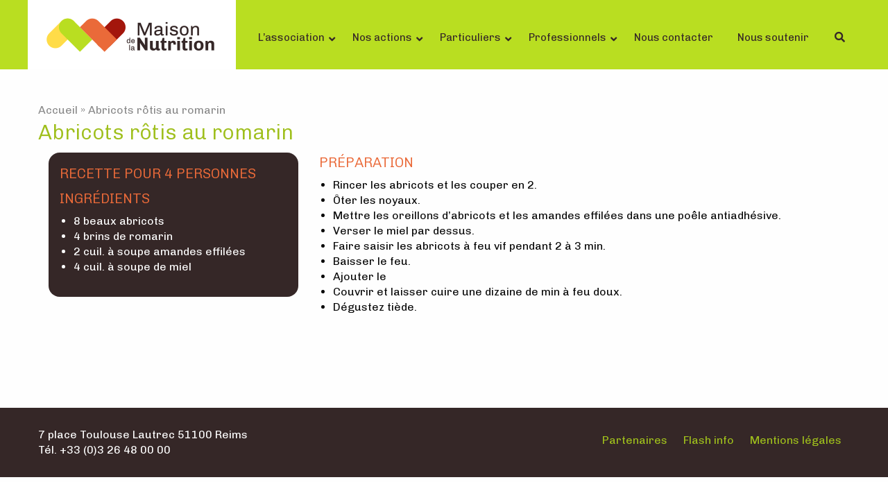

--- FILE ---
content_type: text/html; charset=UTF-8
request_url: https://www.maison-nutrition.fr/recette/abricots-rotis-au-romarin/
body_size: 13262
content:
<!doctype html>
<html class="no-js" lang="fr-FR" >
	<head>
		<meta charset="UTF-8" />
		<meta name="viewport" content="width=device-width, initial-scale=1.0" />
		<link rel="stylesheet" href="https://www.maison-nutrition.fr/wp-content/themes/maison-nutrition/style.css" type="text/css" media="screen" />
		<script>
		  (function(i,s,o,g,r,a,m){i['GoogleAnalyticsObject']=r;i[r]=i[r]||function(){
		  (i[r].q=i[r].q||[]).push(arguments)},i[r].l=1*new Date();a=s.createElement(o),
		  m=s.getElementsByTagName(o)[0];a.async=1;a.src=g;m.parentNode.insertBefore(a,m)
		  })(window,document,'script','https://www.google-analytics.com/analytics.js','ga');

		  ga('create', 'UA-96878205-1', 'auto');
		  ga('send', 'pageview');

		</script>
		
		<!-- Google tag (gtag.js) -->
		<script async src="https://www.googletagmanager.com/gtag/js?id=G-G7P58MSJQF"></script>
		<script>
		  window.dataLayer = window.dataLayer || [];
		  function gtag(){dataLayer.push(arguments);}
		  gtag('js', new Date());
		
		  gtag('config', 'G-G7P58MSJQF');
		</script>

		<meta name='robots' content='index, follow, max-image-preview:large, max-snippet:-1, max-video-preview:-1' />

	<!-- This site is optimized with the Yoast SEO plugin v24.5 - https://yoast.com/wordpress/plugins/seo/ -->
	<title>Abricots rôtis au romarin - Maison de la Nutrition</title>
	<link rel="canonical" href="https://www.maison-nutrition.fr/recette/abricots-rotis-au-romarin/" />
	<meta property="og:locale" content="fr_FR" />
	<meta property="og:type" content="article" />
	<meta property="og:title" content="Abricots rôtis au romarin - Maison de la Nutrition" />
	<meta property="og:url" content="https://www.maison-nutrition.fr/recette/abricots-rotis-au-romarin/" />
	<meta property="og:site_name" content="Maison de la Nutrition" />
	<meta name="twitter:card" content="summary_large_image" />
	<script type="application/ld+json" class="yoast-schema-graph">{"@context":"https://schema.org","@graph":[{"@type":"WebPage","@id":"https://www.maison-nutrition.fr/recette/abricots-rotis-au-romarin/","url":"https://www.maison-nutrition.fr/recette/abricots-rotis-au-romarin/","name":"Abricots rôtis au romarin - Maison de la Nutrition","isPartOf":{"@id":"https://www.maison-nutrition.fr/#website"},"datePublished":"2019-06-24T13:23:09+00:00","breadcrumb":{"@id":"https://www.maison-nutrition.fr/recette/abricots-rotis-au-romarin/#breadcrumb"},"inLanguage":"fr-FR","potentialAction":[{"@type":"ReadAction","target":["https://www.maison-nutrition.fr/recette/abricots-rotis-au-romarin/"]}]},{"@type":"BreadcrumbList","@id":"https://www.maison-nutrition.fr/recette/abricots-rotis-au-romarin/#breadcrumb","itemListElement":[{"@type":"ListItem","position":1,"name":"Accueil","item":"https://www.maison-nutrition.fr/"},{"@type":"ListItem","position":2,"name":"Abricots rôtis au romarin"}]},{"@type":"WebSite","@id":"https://www.maison-nutrition.fr/#website","url":"https://www.maison-nutrition.fr/","name":"Maison de la Nutrition","description":"Notre expertise sur vos comportements et pratiques liés à l&#039;alimentation","publisher":{"@id":"https://www.maison-nutrition.fr/#organization"},"potentialAction":[{"@type":"SearchAction","target":{"@type":"EntryPoint","urlTemplate":"https://www.maison-nutrition.fr/?s={search_term_string}"},"query-input":{"@type":"PropertyValueSpecification","valueRequired":true,"valueName":"search_term_string"}}],"inLanguage":"fr-FR"},{"@type":"Organization","@id":"https://www.maison-nutrition.fr/#organization","name":"Maison de la Nutrition","url":"https://www.maison-nutrition.fr/","logo":{"@type":"ImageObject","inLanguage":"fr-FR","@id":"https://www.maison-nutrition.fr/#/schema/logo/image/","url":"https://www.maison-nutrition.fr/wp-content/uploads/2017/04/logo-maison-nutrition.png","contentUrl":"https://www.maison-nutrition.fr/wp-content/uploads/2017/04/logo-maison-nutrition.png","width":300,"height":100,"caption":"Maison de la Nutrition"},"image":{"@id":"https://www.maison-nutrition.fr/#/schema/logo/image/"}}]}</script>
	<!-- / Yoast SEO plugin. -->


<link rel='dns-prefetch' href='//ajax.googleapis.com' />
<link rel='stylesheet' id='wp-block-library-css' href='https://www.maison-nutrition.fr/wp-includes/css/dist/block-library/style.min.css?ver=6.5.7' type='text/css' media='all' />
<style id='classic-theme-styles-inline-css' type='text/css'>
/*! This file is auto-generated */
.wp-block-button__link{color:#fff;background-color:#32373c;border-radius:9999px;box-shadow:none;text-decoration:none;padding:calc(.667em + 2px) calc(1.333em + 2px);font-size:1.125em}.wp-block-file__button{background:#32373c;color:#fff;text-decoration:none}
</style>
<style id='global-styles-inline-css' type='text/css'>
body{--wp--preset--color--black: #000000;--wp--preset--color--cyan-bluish-gray: #abb8c3;--wp--preset--color--white: #ffffff;--wp--preset--color--pale-pink: #f78da7;--wp--preset--color--vivid-red: #cf2e2e;--wp--preset--color--luminous-vivid-orange: #ff6900;--wp--preset--color--luminous-vivid-amber: #fcb900;--wp--preset--color--light-green-cyan: #7bdcb5;--wp--preset--color--vivid-green-cyan: #00d084;--wp--preset--color--pale-cyan-blue: #8ed1fc;--wp--preset--color--vivid-cyan-blue: #0693e3;--wp--preset--color--vivid-purple: #9b51e0;--wp--preset--gradient--vivid-cyan-blue-to-vivid-purple: linear-gradient(135deg,rgba(6,147,227,1) 0%,rgb(155,81,224) 100%);--wp--preset--gradient--light-green-cyan-to-vivid-green-cyan: linear-gradient(135deg,rgb(122,220,180) 0%,rgb(0,208,130) 100%);--wp--preset--gradient--luminous-vivid-amber-to-luminous-vivid-orange: linear-gradient(135deg,rgba(252,185,0,1) 0%,rgba(255,105,0,1) 100%);--wp--preset--gradient--luminous-vivid-orange-to-vivid-red: linear-gradient(135deg,rgba(255,105,0,1) 0%,rgb(207,46,46) 100%);--wp--preset--gradient--very-light-gray-to-cyan-bluish-gray: linear-gradient(135deg,rgb(238,238,238) 0%,rgb(169,184,195) 100%);--wp--preset--gradient--cool-to-warm-spectrum: linear-gradient(135deg,rgb(74,234,220) 0%,rgb(151,120,209) 20%,rgb(207,42,186) 40%,rgb(238,44,130) 60%,rgb(251,105,98) 80%,rgb(254,248,76) 100%);--wp--preset--gradient--blush-light-purple: linear-gradient(135deg,rgb(255,206,236) 0%,rgb(152,150,240) 100%);--wp--preset--gradient--blush-bordeaux: linear-gradient(135deg,rgb(254,205,165) 0%,rgb(254,45,45) 50%,rgb(107,0,62) 100%);--wp--preset--gradient--luminous-dusk: linear-gradient(135deg,rgb(255,203,112) 0%,rgb(199,81,192) 50%,rgb(65,88,208) 100%);--wp--preset--gradient--pale-ocean: linear-gradient(135deg,rgb(255,245,203) 0%,rgb(182,227,212) 50%,rgb(51,167,181) 100%);--wp--preset--gradient--electric-grass: linear-gradient(135deg,rgb(202,248,128) 0%,rgb(113,206,126) 100%);--wp--preset--gradient--midnight: linear-gradient(135deg,rgb(2,3,129) 0%,rgb(40,116,252) 100%);--wp--preset--font-size--small: 13px;--wp--preset--font-size--medium: 20px;--wp--preset--font-size--large: 36px;--wp--preset--font-size--x-large: 42px;--wp--preset--spacing--20: 0.44rem;--wp--preset--spacing--30: 0.67rem;--wp--preset--spacing--40: 1rem;--wp--preset--spacing--50: 1.5rem;--wp--preset--spacing--60: 2.25rem;--wp--preset--spacing--70: 3.38rem;--wp--preset--spacing--80: 5.06rem;--wp--preset--shadow--natural: 6px 6px 9px rgba(0, 0, 0, 0.2);--wp--preset--shadow--deep: 12px 12px 50px rgba(0, 0, 0, 0.4);--wp--preset--shadow--sharp: 6px 6px 0px rgba(0, 0, 0, 0.2);--wp--preset--shadow--outlined: 6px 6px 0px -3px rgba(255, 255, 255, 1), 6px 6px rgba(0, 0, 0, 1);--wp--preset--shadow--crisp: 6px 6px 0px rgba(0, 0, 0, 1);}:where(.is-layout-flex){gap: 0.5em;}:where(.is-layout-grid){gap: 0.5em;}body .is-layout-flex{display: flex;}body .is-layout-flex{flex-wrap: wrap;align-items: center;}body .is-layout-flex > *{margin: 0;}body .is-layout-grid{display: grid;}body .is-layout-grid > *{margin: 0;}:where(.wp-block-columns.is-layout-flex){gap: 2em;}:where(.wp-block-columns.is-layout-grid){gap: 2em;}:where(.wp-block-post-template.is-layout-flex){gap: 1.25em;}:where(.wp-block-post-template.is-layout-grid){gap: 1.25em;}.has-black-color{color: var(--wp--preset--color--black) !important;}.has-cyan-bluish-gray-color{color: var(--wp--preset--color--cyan-bluish-gray) !important;}.has-white-color{color: var(--wp--preset--color--white) !important;}.has-pale-pink-color{color: var(--wp--preset--color--pale-pink) !important;}.has-vivid-red-color{color: var(--wp--preset--color--vivid-red) !important;}.has-luminous-vivid-orange-color{color: var(--wp--preset--color--luminous-vivid-orange) !important;}.has-luminous-vivid-amber-color{color: var(--wp--preset--color--luminous-vivid-amber) !important;}.has-light-green-cyan-color{color: var(--wp--preset--color--light-green-cyan) !important;}.has-vivid-green-cyan-color{color: var(--wp--preset--color--vivid-green-cyan) !important;}.has-pale-cyan-blue-color{color: var(--wp--preset--color--pale-cyan-blue) !important;}.has-vivid-cyan-blue-color{color: var(--wp--preset--color--vivid-cyan-blue) !important;}.has-vivid-purple-color{color: var(--wp--preset--color--vivid-purple) !important;}.has-black-background-color{background-color: var(--wp--preset--color--black) !important;}.has-cyan-bluish-gray-background-color{background-color: var(--wp--preset--color--cyan-bluish-gray) !important;}.has-white-background-color{background-color: var(--wp--preset--color--white) !important;}.has-pale-pink-background-color{background-color: var(--wp--preset--color--pale-pink) !important;}.has-vivid-red-background-color{background-color: var(--wp--preset--color--vivid-red) !important;}.has-luminous-vivid-orange-background-color{background-color: var(--wp--preset--color--luminous-vivid-orange) !important;}.has-luminous-vivid-amber-background-color{background-color: var(--wp--preset--color--luminous-vivid-amber) !important;}.has-light-green-cyan-background-color{background-color: var(--wp--preset--color--light-green-cyan) !important;}.has-vivid-green-cyan-background-color{background-color: var(--wp--preset--color--vivid-green-cyan) !important;}.has-pale-cyan-blue-background-color{background-color: var(--wp--preset--color--pale-cyan-blue) !important;}.has-vivid-cyan-blue-background-color{background-color: var(--wp--preset--color--vivid-cyan-blue) !important;}.has-vivid-purple-background-color{background-color: var(--wp--preset--color--vivid-purple) !important;}.has-black-border-color{border-color: var(--wp--preset--color--black) !important;}.has-cyan-bluish-gray-border-color{border-color: var(--wp--preset--color--cyan-bluish-gray) !important;}.has-white-border-color{border-color: var(--wp--preset--color--white) !important;}.has-pale-pink-border-color{border-color: var(--wp--preset--color--pale-pink) !important;}.has-vivid-red-border-color{border-color: var(--wp--preset--color--vivid-red) !important;}.has-luminous-vivid-orange-border-color{border-color: var(--wp--preset--color--luminous-vivid-orange) !important;}.has-luminous-vivid-amber-border-color{border-color: var(--wp--preset--color--luminous-vivid-amber) !important;}.has-light-green-cyan-border-color{border-color: var(--wp--preset--color--light-green-cyan) !important;}.has-vivid-green-cyan-border-color{border-color: var(--wp--preset--color--vivid-green-cyan) !important;}.has-pale-cyan-blue-border-color{border-color: var(--wp--preset--color--pale-cyan-blue) !important;}.has-vivid-cyan-blue-border-color{border-color: var(--wp--preset--color--vivid-cyan-blue) !important;}.has-vivid-purple-border-color{border-color: var(--wp--preset--color--vivid-purple) !important;}.has-vivid-cyan-blue-to-vivid-purple-gradient-background{background: var(--wp--preset--gradient--vivid-cyan-blue-to-vivid-purple) !important;}.has-light-green-cyan-to-vivid-green-cyan-gradient-background{background: var(--wp--preset--gradient--light-green-cyan-to-vivid-green-cyan) !important;}.has-luminous-vivid-amber-to-luminous-vivid-orange-gradient-background{background: var(--wp--preset--gradient--luminous-vivid-amber-to-luminous-vivid-orange) !important;}.has-luminous-vivid-orange-to-vivid-red-gradient-background{background: var(--wp--preset--gradient--luminous-vivid-orange-to-vivid-red) !important;}.has-very-light-gray-to-cyan-bluish-gray-gradient-background{background: var(--wp--preset--gradient--very-light-gray-to-cyan-bluish-gray) !important;}.has-cool-to-warm-spectrum-gradient-background{background: var(--wp--preset--gradient--cool-to-warm-spectrum) !important;}.has-blush-light-purple-gradient-background{background: var(--wp--preset--gradient--blush-light-purple) !important;}.has-blush-bordeaux-gradient-background{background: var(--wp--preset--gradient--blush-bordeaux) !important;}.has-luminous-dusk-gradient-background{background: var(--wp--preset--gradient--luminous-dusk) !important;}.has-pale-ocean-gradient-background{background: var(--wp--preset--gradient--pale-ocean) !important;}.has-electric-grass-gradient-background{background: var(--wp--preset--gradient--electric-grass) !important;}.has-midnight-gradient-background{background: var(--wp--preset--gradient--midnight) !important;}.has-small-font-size{font-size: var(--wp--preset--font-size--small) !important;}.has-medium-font-size{font-size: var(--wp--preset--font-size--medium) !important;}.has-large-font-size{font-size: var(--wp--preset--font-size--large) !important;}.has-x-large-font-size{font-size: var(--wp--preset--font-size--x-large) !important;}
.wp-block-navigation a:where(:not(.wp-element-button)){color: inherit;}
:where(.wp-block-post-template.is-layout-flex){gap: 1.25em;}:where(.wp-block-post-template.is-layout-grid){gap: 1.25em;}
:where(.wp-block-columns.is-layout-flex){gap: 2em;}:where(.wp-block-columns.is-layout-grid){gap: 2em;}
.wp-block-pullquote{font-size: 1.5em;line-height: 1.6;}
</style>
<link rel='stylesheet' id='wpum-frontend-css' href='https://www.maison-nutrition.fr/wp-content/plugins/wp-user-manager/assets/css/wpum.min.css?ver=2.9.13' type='text/css' media='all' />
<link rel='stylesheet' id='main-stylesheet-css' href='https://www.maison-nutrition.fr/wp-content/themes/maison-nutrition/assets/stylesheets/foundation.css?ver=2.9.0' type='text/css' media='all' />
<link rel='stylesheet' id='easy-social-share-buttons-css' href='https://www.maison-nutrition.fr/wp-content/plugins/easy-social-share-buttons3/assets/css/default-retina/easy-social-share-buttons.css?ver=30.5' type='text/css' media='all' />
<link rel='stylesheet' id='essb-cct-style-css' href='https://www.maison-nutrition.fr/wp-content/plugins/easy-social-share-buttons3/lib/modules/click-to-tweet/assets/css/styles.css?ver=30.5' type='text/css' media='all' />
<link rel='stylesheet' id='mimetypes-link-icons-css' href='https://www.maison-nutrition.fr/wp-content/plugins/mimetypes-link-icons/css/style.php?cssvars=bXRsaV9oZWlnaHQ9MTYmbXRsaV9pbWFnZV90eXBlPXBuZyZtdGxpX2xlZnRvcnJpZ2h0PWxlZnQmYWN0aXZlX3R5cGVzPWRvY3xwZGZ8cHB0fHBwdHh8eGxzfHhsc3h8emlw&#038;ver=3.0' type='text/css' media='all' />
<link rel='stylesheet' id='ubermenu-css' href='https://www.maison-nutrition.fr/wp-content/plugins/ubermenu/pro/assets/css/ubermenu.min.css?ver=3.7.2' type='text/css' media='all' />
<link rel='stylesheet' id='ubermenu-font-awesome-all-css' href='https://www.maison-nutrition.fr/wp-content/plugins/ubermenu/assets/fontawesome/css/all.min.css?ver=6.5.7' type='text/css' media='all' />
<link rel='stylesheet' id='ubermenu-font-awesome-css' href='https://www.maison-nutrition.fr/wp-content/plugins/ubermenu-icons/assets/font-awesome/css/font-awesome.min.css?ver=4.7' type='text/css' media='all' />
<script type="text/javascript" src="//ajax.googleapis.com/ajax/libs/jquery/2.1.0/jquery.min.js?ver=2.1.0" id="jquery-js"></script>
<script type="text/javascript" src="//www.maison-nutrition.fr/wp-content/plugins/revslider/sr6/assets/js/rbtools.min.js?ver=6.7.2" async id="tp-tools-js"></script>
<script type="text/javascript" src="//www.maison-nutrition.fr/wp-content/plugins/revslider/sr6/assets/js/rs6.min.js?ver=6.7.3" async id="revmin-js"></script>
<script></script><link rel="https://api.w.org/" href="https://www.maison-nutrition.fr/wp-json/" /><link rel="alternate" type="application/json+oembed" href="https://www.maison-nutrition.fr/wp-json/oembed/1.0/embed?url=https%3A%2F%2Fwww.maison-nutrition.fr%2Frecette%2Fabricots-rotis-au-romarin%2F" />
<link rel="alternate" type="text/xml+oembed" href="https://www.maison-nutrition.fr/wp-json/oembed/1.0/embed?url=https%3A%2F%2Fwww.maison-nutrition.fr%2Frecette%2Fabricots-rotis-au-romarin%2F&#038;format=xml" />
<style id="ubermenu-custom-generated-css">
/** Font Awesome 4 Compatibility **/
.fa{font-style:normal;font-variant:normal;font-weight:normal;font-family:FontAwesome;}

/** UberMenu Custom Menu Styles (Customizer) **/
/* main */
 .ubermenu-main.ubermenu-transition-fade .ubermenu-item .ubermenu-submenu-drop { margin-top:0; }
 .ubermenu-main .ubermenu-item-level-0 > .ubermenu-target { font-size:15px; text-transform:none; color:#352727; }
 .ubermenu-main .ubermenu-nav .ubermenu-item.ubermenu-item-level-0 > .ubermenu-target { font-weight:normal; }
 .ubermenu.ubermenu-main .ubermenu-item-level-0:hover > .ubermenu-target, .ubermenu-main .ubermenu-item-level-0.ubermenu-active > .ubermenu-target { color:#b9de21; background:#352727; }
 .ubermenu-main .ubermenu-item-level-0.ubermenu-current-menu-item > .ubermenu-target, .ubermenu-main .ubermenu-item-level-0.ubermenu-current-menu-parent > .ubermenu-target, .ubermenu-main .ubermenu-item-level-0.ubermenu-current-menu-ancestor > .ubermenu-target { color:#b9de21; background:#352727; }
 .ubermenu-main .ubermenu-submenu.ubermenu-submenu-drop { background-color:#ffffff; }
 .ubermenu-main .ubermenu-submenu .ubermenu-item-header > .ubermenu-target, .ubermenu-main .ubermenu-tab > .ubermenu-target { font-size:14px; text-transform:uppercase; }
 .ubermenu-main .ubermenu-submenu .ubermenu-item-header > .ubermenu-target { color:#ea6a39; }
 .ubermenu-main .ubermenu-submenu .ubermenu-item-header > .ubermenu-target:hover { color:#352727; }
 .ubermenu-main .ubermenu-nav .ubermenu-submenu .ubermenu-item-header > .ubermenu-target { font-weight:bold; }
 .ubermenu-main .ubermenu-submenu .ubermenu-item-header.ubermenu-has-submenu-stack > .ubermenu-target { border:none; }
 .ubermenu-main .ubermenu-submenu-type-stack { padding-top:0; }
 .ubermenu-main .ubermenu-item-normal > .ubermenu-target { color:#352727; font-size:13px; font-weight:normal; }
 .ubermenu.ubermenu-main .ubermenu-item-normal > .ubermenu-target:hover, .ubermenu.ubermenu-main .ubermenu-item-normal.ubermenu-active > .ubermenu-target { color:#b9de21; }
 .ubermenu.ubermenu-main .ubermenu-search input.ubermenu-search-input { background:#ffffff; color:#352727; }
 .ubermenu.ubermenu-main .ubermenu-search input.ubermenu-search-input, .ubermenu.ubermenu-main .ubermenu-search button[type='submit'] { font-size:14px; }
 .ubermenu.ubermenu-main .ubermenu-search input.ubermenu-search-input::-webkit-input-placeholder { font-size:14px; }
 .ubermenu.ubermenu-main .ubermenu-search input.ubermenu-search-input::-moz-placeholder { font-size:14px; }
 .ubermenu.ubermenu-main .ubermenu-search input.ubermenu-search-input::-ms-input-placeholder { font-size:14px; }
 .ubermenu.ubermenu-main .ubermenu-search .ubermenu-search-submit { color:#352727; }
 .ubermenu-responsive-toggle-main, .ubermenu-main, .ubermenu-main .ubermenu-target, .ubermenu-main .ubermenu-nav .ubermenu-item-level-0 .ubermenu-target { font-family:Chivo; }


/** UberMenu Custom Menu Item Styles (Menu Item Settings) **/
/* 1992 */   .ubermenu .ubermenu-submenu.ubermenu-submenu-id-1992 { min-height:60px; background-image:url(https://www.maison-nutrition.fr/wp-content/uploads/2017/04/maison-nutrition-association-1.jpg); background-repeat:no-repeat; background-position:top left; background-size:fixed; }
             .ubermenu .ubermenu-active > .ubermenu-submenu.ubermenu-submenu-id-1992 { padding:0 0 0 300px; }
/* 2006 */   .ubermenu .ubermenu-submenu.ubermenu-submenu-id-2006 { min-height:115px; background-image:url(https://www.maison-nutrition.fr/wp-content/uploads/2017/04/visuel-menu-professionnels.jpg); background-repeat:no-repeat; background-position:top left; background-size:fixed; }
             .ubermenu .ubermenu-active > .ubermenu-submenu.ubermenu-submenu-id-2006 { padding:0 0 0 300px; }
/* 1996 */   .ubermenu .ubermenu-submenu.ubermenu-submenu-id-1996 { background-image:url(https://www.maison-nutrition.fr/wp-content/uploads/2017/04/visuel-menu-particulier-1.jpg); background-repeat:no-repeat; background-position:top left; background-size:fixed; }
             .ubermenu .ubermenu-active > .ubermenu-submenu.ubermenu-submenu-id-1996, .ubermenu .ubermenu-in-transition > .ubermenu-submenu.ubermenu-submenu-id-1996 { padding:0 0 0 300px; }
/* 3989 */   .ubermenu .ubermenu-submenu.ubermenu-submenu-id-3989 { min-height:60px; background-image:url(https://www.maison-nutrition.fr/wp-content/uploads/2021/10/Maison-Nutrition-Nos-actions.png); background-repeat:no-repeat; background-position:top left; background-size:fixed; }
             .ubermenu .ubermenu-active > .ubermenu-submenu.ubermenu-submenu-id-3989, .ubermenu .ubermenu-in-transition > .ubermenu-submenu.ubermenu-submenu-id-3989 { padding:0 0 0 300px; }
/* 2009 */   .ubermenu .ubermenu-submenu.ubermenu-submenu-id-2009 { min-height:60px; background-image:url(https://www.maison-nutrition.fr/wp-content/uploads/2021/10/Maison-Nutrition-Nos-actions.png); background-repeat:no-repeat; background-position:top left; background-size:fixed; }
             .ubermenu .ubermenu-active > .ubermenu-submenu.ubermenu-submenu-id-2009, .ubermenu .ubermenu-in-transition > .ubermenu-submenu.ubermenu-submenu-id-2009 { padding:0 0 0 300px; }


/** UberMenu Custom Tweaks (General Settings) **/
.ubermenu .ubermenu-submenu-type-stack>.ubermenu-item-normal>.ubermenu-target{padding:2px 20px 2px 20px;}
.ubermenu-main .ubermenu-nav .ubermenu-submenu .ubermenu-item-header > .ubermenu-target{padding: 20px 20px 5px 20px;}
.ubermenu .ubermenu-target{padding:10px 20px 10px 15px}
/* Icons */
.ubermenu .ubermenu-item-layout-icon_right > .ubermenu-target-title { margin-right: .6em; display: inline-block; }
.ubermenu-sub-indicators .ubermenu-has-submenu-drop > .ubermenu-target.ubermenu-item-layout-icon_top:after, .ubermenu-sub-indicators .ubermenu-has-submenu-drop > .ubermenu-target.ubermenu-item-layout-icon_bottom:after{ top: auto; bottom:8px; right:auto; margin-left:-4px; }
.ubermenu .ubermenu-target.ubermenu-item-layout-icon_top, .ubermenu .ubermenu-target.ubermenu-item-layout-icon_bottom{ text-align:center; padding:20px; }
.ubermenu .ubermenu-target.ubermenu-item-layout-icon_top, .ubermenu .ubermenu-target.ubermenu-item-layout-icon_top > .ubermenu-target-text, .ubermenu .ubermenu-target.ubermenu-item-layout-icon_bottom > .ubermenu-target-text, .ubermenu .ubermenu-target.ubermenu-item-layout-icon_bottom > .ubermenu-icon{ text-align:center; display:block; width:100%; }
.ubermenu .ubermenu-item-layout-icon_top > .ubermenu-icon { padding-bottom:5px; }
.ubermenu .ubermenu-item-layout-icon_bottom > .ubermenu-icon { padding-top:5px; }

/* Status: Loaded from Transient */

</style><script>document.documentElement.className += " js";</script>
<style type="text/css">.essb_links_list li.essb_totalcount_item .essb_t_l_big .essb_t_nb:after, .essb_links_list li.essb_totalcount_item .essb_t_r_big .essb_t_nb:after { color: #777777;content: "shares";display: block;font-size: 11px;font-weight: normal;text-align: center;text-transform: uppercase;margin-top: -5px; } .essb_links_list li.essb_totalcount_item .essb_t_l_big, .essb_links_list li.essb_totalcount_item .essb_t_r_big { text-align: center; }.essb_displayed_sidebar .essb_links_list li.essb_totalcount_item .essb_t_l_big .essb_t_nb:after, .essb_displayed_sidebar .essb_links_list li.essb_totalcount_item .essb_t_r_big .essb_t_nb:after { margin-top: 0px; } .essb_displayed_sidebar_right .essb_links_list li.essb_totalcount_item .essb_t_l_big .essb_t_nb:after, .essb_displayed_sidebar_right .essb_links_list li.essb_totalcount_item .essb_t_r_big .essb_t_nb:after { margin-top: 0px; } .essb_totalcount_item_before, .essb_totalcount_item_after { display: block !important; }.essb_totalcount_item_before .essb_totalcount, .essb_totalcount_item_after .essb_totalcount { border: 0px !important; }.essb_counter_insidebeforename { margin-right: 5px; font-weight: bold; }.essb_width_columns_1 li { width: 100%; }.essb_width_columns_1 li a { width: 92%; }.essb_width_columns_2 li { width: 49%; }.essb_width_columns_2 li a { width: 86%; }.essb_width_columns_3 li { width: 32%; }.essb_width_columns_3 li a { width: 80%; }.essb_width_columns_4 li { width: 24%; }.essb_width_columns_4 li a { width: 70%; }.essb_width_columns_5 li { width: 19.5%; }.essb_width_columns_5 li a { width: 60%; }.essb_links li.essb_totalcount_item_before, .essb_width_columns_1 li.essb_totalcount_item_after { width: 100%; text-align: left; }.essb_network_align_center a { text-align: center; }.essb_network_align_right .essb_network_name { float: right;}</style>
<script type="text/javascript">var essb_settings = {"ajax_url":"https:\/\/www.maison-nutrition.fr\/wp-admin\/admin-ajax.php","essb3_nonce":"e805490e63","essb3_plugin_url":"https:\/\/www.maison-nutrition.fr\/wp-content\/plugins\/easy-social-share-buttons3","essb3_facebook_total":true,"essb3_admin_ajax":false,"essb3_internal_counter":false,"essb3_stats":false,"essb3_ga":false,"essb3_ga_mode":"simple","essb3_counter_button_min":0,"essb3_counter_total_min":0,"blog_url":"https:\/\/www.maison-nutrition.fr\/","ajax_type":"wp","essb3_postfloat_stay":false,"essb3_no_counter_mailprint":false,"essb3_single_ajax":false,"twitter_counter":"self","post_id":3509};</script><meta name="generator" content="Powered by WPBakery Page Builder - drag and drop page builder for WordPress."/>
<meta name="generator" content="Powered by Slider Revolution 6.7.3 - responsive, Mobile-Friendly Slider Plugin for WordPress with comfortable drag and drop interface." />
<link rel="icon" href="https://www.maison-nutrition.fr/wp-content/uploads/2017/03/cropped-favicon-150x150.png" sizes="32x32" />
<link rel="icon" href="https://www.maison-nutrition.fr/wp-content/uploads/2017/03/cropped-favicon-300x300.png" sizes="192x192" />
<link rel="apple-touch-icon" href="https://www.maison-nutrition.fr/wp-content/uploads/2017/03/cropped-favicon-300x300.png" />
<meta name="msapplication-TileImage" content="https://www.maison-nutrition.fr/wp-content/uploads/2017/03/cropped-favicon-300x300.png" />
<script>function setREVStartSize(e){
			//window.requestAnimationFrame(function() {
				window.RSIW = window.RSIW===undefined ? window.innerWidth : window.RSIW;
				window.RSIH = window.RSIH===undefined ? window.innerHeight : window.RSIH;
				try {
					var pw = document.getElementById(e.c).parentNode.offsetWidth,
						newh;
					pw = pw===0 || isNaN(pw) || (e.l=="fullwidth" || e.layout=="fullwidth") ? window.RSIW : pw;
					e.tabw = e.tabw===undefined ? 0 : parseInt(e.tabw);
					e.thumbw = e.thumbw===undefined ? 0 : parseInt(e.thumbw);
					e.tabh = e.tabh===undefined ? 0 : parseInt(e.tabh);
					e.thumbh = e.thumbh===undefined ? 0 : parseInt(e.thumbh);
					e.tabhide = e.tabhide===undefined ? 0 : parseInt(e.tabhide);
					e.thumbhide = e.thumbhide===undefined ? 0 : parseInt(e.thumbhide);
					e.mh = e.mh===undefined || e.mh=="" || e.mh==="auto" ? 0 : parseInt(e.mh,0);
					if(e.layout==="fullscreen" || e.l==="fullscreen")
						newh = Math.max(e.mh,window.RSIH);
					else{
						e.gw = Array.isArray(e.gw) ? e.gw : [e.gw];
						for (var i in e.rl) if (e.gw[i]===undefined || e.gw[i]===0) e.gw[i] = e.gw[i-1];
						e.gh = e.el===undefined || e.el==="" || (Array.isArray(e.el) && e.el.length==0)? e.gh : e.el;
						e.gh = Array.isArray(e.gh) ? e.gh : [e.gh];
						for (var i in e.rl) if (e.gh[i]===undefined || e.gh[i]===0) e.gh[i] = e.gh[i-1];
											
						var nl = new Array(e.rl.length),
							ix = 0,
							sl;
						e.tabw = e.tabhide>=pw ? 0 : e.tabw;
						e.thumbw = e.thumbhide>=pw ? 0 : e.thumbw;
						e.tabh = e.tabhide>=pw ? 0 : e.tabh;
						e.thumbh = e.thumbhide>=pw ? 0 : e.thumbh;
						for (var i in e.rl) nl[i] = e.rl[i]<window.RSIW ? 0 : e.rl[i];
						sl = nl[0];
						for (var i in nl) if (sl>nl[i] && nl[i]>0) { sl = nl[i]; ix=i;}
						var m = pw>(e.gw[ix]+e.tabw+e.thumbw) ? 1 : (pw-(e.tabw+e.thumbw)) / (e.gw[ix]);
						newh =  (e.gh[ix] * m) + (e.tabh + e.thumbh);
					}
					var el = document.getElementById(e.c);
					if (el!==null && el) el.style.height = newh+"px";
					el = document.getElementById(e.c+"_wrapper");
					if (el!==null && el) {
						el.style.height = newh+"px";
						el.style.display = "block";
					}
				} catch(e){
					console.log("Failure at Presize of Slider:" + e)
				}
			//});
		  };</script>
<noscript><style> .wpb_animate_when_almost_visible { opacity: 1; }</style></noscript>	</head>
	<body class="recette-template-default single single-recette postid-3509 offcanvas wpb-js-composer js-comp-ver-7.6 vc_responsive">
	
		<div class="off-canvas-wrapper">
		<div class="off-canvas-wrapper-inner" data-off-canvas-wrapper>
		
<nav class="off-canvas position-left" id="mobile-menu" data-off-canvas data-auto-focus="false" data-position="left" role="navigation">
  <ul id="menu-menu-mobile" class="vertical menu" data-accordion-menu><li id="menu-item-2781" class="menu-item menu-item-type-post_type menu-item-object-page menu-item-home menu-item-2781"><a href="https://www.maison-nutrition.fr/">Accueil</a></li>
<li id="menu-item-2782" class="menu-item menu-item-type-post_type menu-item-object-page menu-item-has-children menu-item-2782"><a href="https://www.maison-nutrition.fr/lassociation/">L’association</a>
<ul class="vertical nested menu">
	<li id="menu-item-3980" class="menu-item menu-item-type-post_type menu-item-object-page menu-item-3980"><a href="https://www.maison-nutrition.fr/lassociation/notre-histoire/">Notre histoire</a></li>
	<li id="menu-item-2783" class="menu-item menu-item-type-post_type menu-item-object-page menu-item-2783"><a href="https://www.maison-nutrition.fr/lassociation/notre-mission/">Notre mission</a></li>
	<li id="menu-item-2784" class="menu-item menu-item-type-post_type menu-item-object-page menu-item-2784"><a href="https://www.maison-nutrition.fr/lassociation/notre-equipe/">Notre équipe</a></li>
	<li id="menu-item-2785" class="menu-item menu-item-type-post_type menu-item-object-page menu-item-2785"><a href="https://www.maison-nutrition.fr/lassociation/rapports-activite/">Documents</a></li>
</ul>
</li>
<li id="menu-item-3991" class="menu-item menu-item-type-post_type menu-item-object-page menu-item-has-children menu-item-3991"><a href="https://www.maison-nutrition.fr/nos-actions/">Nos actions</a>
<ul class="vertical nested menu">
	<li id="menu-item-2804" class="menu-item menu-item-type-post_type menu-item-object-page menu-item-2804"><a href="https://www.maison-nutrition.fr/?page_id=1987">Formulaire de demande d&rsquo;intervention</a></li>
	<li id="menu-item-2805" class="menu-item menu-item-type-post_type menu-item-object-page menu-item-2805"><a href="https://www.maison-nutrition.fr/nos-actions/reperer-nos-actions/">Repérer nos actions</a></li>
</ul>
</li>
<li id="menu-item-2786" class="menu-item menu-item-type-post_type menu-item-object-page menu-item-has-children menu-item-2786"><a href="https://www.maison-nutrition.fr/particuliers/">Particuliers</a>
<ul class="vertical nested menu">
	<li id="menu-item-2814" class="menu-item menu-item-type-post_type menu-item-object-page menu-item-2814"><a href="https://www.maison-nutrition.fr/particuliers/profil/">Conseils selon mon profil</a></li>
	<li id="menu-item-2812" class="menu-item menu-item-type-post_type menu-item-object-page menu-item-2812"><a href="https://www.maison-nutrition.fr/particuliers/permanences-ateliers/">Permanences conseil</a></li>
	<li id="menu-item-2787" class="menu-item menu-item-type-post_type menu-item-object-page menu-item-has-children menu-item-2787"><a href="https://www.maison-nutrition.fr/particuliers/acheter/">Acheter</a>
	<ul class="vertical nested menu">
		<li id="menu-item-2788" class="menu-item menu-item-type-post_type menu-item-object-page menu-item-2788"><a href="https://www.maison-nutrition.fr/particuliers/acheter/avant-de-partir/">Avant de partir</a></li>
		<li id="menu-item-2789" class="menu-item menu-item-type-post_type menu-item-object-page menu-item-2789"><a href="https://www.maison-nutrition.fr/particuliers/acheter/comparer-et-choisir/">Comparer et choisir</a></li>
		<li id="menu-item-2790" class="menu-item menu-item-type-post_type menu-item-object-page menu-item-2790"><a href="https://www.maison-nutrition.fr/particuliers/acheter/stocker-et-conserver/">Stocker et conserver</a></li>
	</ul>
</li>
	<li id="menu-item-2791" class="menu-item menu-item-type-post_type menu-item-object-page menu-item-has-children menu-item-2791"><a href="https://www.maison-nutrition.fr/particuliers/cuisiner/">Cuisiner</a>
	<ul class="vertical nested menu">
		<li id="menu-item-2792" class="menu-item menu-item-type-post_type menu-item-object-page menu-item-2792"><a href="https://www.maison-nutrition.fr/particuliers/cuisiner/recettes/">Recettes</a></li>
		<li id="menu-item-2793" class="menu-item menu-item-type-post_type menu-item-object-page menu-item-2793"><a href="https://www.maison-nutrition.fr/particuliers/cuisiner/menus/">Menus</a></li>
		<li id="menu-item-2794" class="menu-item menu-item-type-post_type menu-item-object-page menu-item-2794"><a href="https://www.maison-nutrition.fr/particuliers/cuisiner/astuces/">Astuces</a></li>
		<li id="menu-item-3797" class="menu-item menu-item-type-post_type menu-item-object-page menu-item-3797"><a href="https://www.maison-nutrition.fr/particuliers/cuisiner/hygiene-dans-la-cuisine/">Hygiène dans la cuisine</a></li>
	</ul>
</li>
	<li id="menu-item-2795" class="menu-item menu-item-type-post_type menu-item-object-page menu-item-has-children menu-item-2795"><a href="https://www.maison-nutrition.fr/particuliers/manger/">Manger</a>
	<ul class="vertical nested menu">
		<li id="menu-item-2796" class="menu-item menu-item-type-post_type menu-item-object-page menu-item-2796"><a href="https://www.maison-nutrition.fr/particuliers/manger/ma-facon-de-manger/">Ma façon de manger</a></li>
		<li id="menu-item-2797" class="menu-item menu-item-type-post_type menu-item-object-page menu-item-2797"><a href="https://www.maison-nutrition.fr/particuliers/manger/ce-que-je-mange/">Ce que je mange</a></li>
	</ul>
</li>
	<li id="menu-item-2798" class="menu-item menu-item-type-post_type menu-item-object-page menu-item-has-children menu-item-2798"><a href="https://www.maison-nutrition.fr/particuliers/boire/">Boire</a>
	<ul class="vertical nested menu">
		<li id="menu-item-2813" class="menu-item menu-item-type-post_type menu-item-object-page menu-item-2813"><a href="https://www.maison-nutrition.fr/particuliers/boire/ce-que-je-bois/">Ce que je bois</a></li>
	</ul>
</li>
	<li id="menu-item-2811" class="menu-item menu-item-type-post_type menu-item-object-page menu-item-2811"><a href="https://www.maison-nutrition.fr/particuliers/bouger/">Bouger</a></li>
</ul>
</li>
<li id="menu-item-2800" class="menu-item menu-item-type-post_type menu-item-object-page menu-item-has-children menu-item-2800"><a href="https://www.maison-nutrition.fr/professionnels/">Professionnels</a>
<ul class="vertical nested menu">
	<li id="menu-item-3985" class="menu-item menu-item-type-post_type menu-item-object-page menu-item-3985"><a href="https://www.maison-nutrition.fr/professionnels/boite-a-outils-professionnel-de-sante/">Professionnel de santé</a></li>
	<li id="menu-item-3998" class="menu-item menu-item-type-post_type menu-item-object-page menu-item-has-children menu-item-3998"><a href="https://www.maison-nutrition.fr/professionnels/professionnels-du-milieu-socio-educatif/">Professionnels du milieu socio-éducatif</a>
	<ul class="vertical nested menu">
		<li id="menu-item-2803" class="menu-item menu-item-type-post_type menu-item-object-page menu-item-2803"><a href="https://www.maison-nutrition.fr/professionnels/professionnels-du-milieu-socio-educatif/centre-de-documentation/">Centre de documentation</a></li>
		<li id="menu-item-3999" class="menu-item menu-item-type-post_type menu-item-object-page menu-item-3999"><a href="https://www.maison-nutrition.fr/professionnels/professionnels-du-milieu-socio-educatif/des-formations-sur-mesure/">Des formations sur-mesure</a></li>
	</ul>
</li>
</ul>
</li>
<li id="menu-item-2806" class="menu-item menu-item-type-post_type menu-item-object-page menu-item-2806"><a href="https://www.maison-nutrition.fr/contact/">Nous contacter</a></li>
<li id="menu-item-2807" class="menu-item menu-item-type-post_type menu-item-object-page menu-item-2807"><a href="https://www.maison-nutrition.fr/faire-un-don/">Nous soutenir</a></li>
<li id="menu-item-2808" class="menu-item menu-item-type-post_type menu-item-object-page menu-item-2808"><a href="https://www.maison-nutrition.fr/partenaires/">Partenaires</a></li>
<li id="menu-item-2809" class="menu-item menu-item-type-post_type menu-item-object-page current_page_parent menu-item-2809"><a href="https://www.maison-nutrition.fr/flash-info/">Flash info</a></li>
<li id="menu-item-2810" class="menu-item menu-item-type-post_type menu-item-object-page menu-item-2810"><a href="https://www.maison-nutrition.fr/mentions-legales/">Mentions légales</a></li>
</ul></nav>

<div class="off-canvas-content" data-off-canvas-content>
	
	
	<header id="masthead" class="site-header" role="banner">
		<div class="title-bar" data-responsive-toggle="site-navigation">
			<button class="menu-icon" type="button" data-toggle="mobile-menu"></button>
			<div class="title-bar-title">
				<a href="https://www.maison-nutrition.fr/" rel="home"><img src="https://www.maison-nutrition.fr/wp-content/themes/maison-nutrition/assets/images/logo-maison-nutrition-blc.png" alt="Maison de la Nutrition"/></a>
			</div>
		</div>

		<nav id="site-navigation" class="main-navigation top-bar" role="navigation">
			<div class="top-bar-right">

				
<!-- UberMenu [Configuration:main] [Theme Loc:top-bar-r] [Integration:auto] -->
<!-- [UberMenu Responsive Toggle Disabled] [UberMenu Responsive Menu Disabled] --> <nav id="ubermenu-main-2-top-bar-r" class="ubermenu ubermenu-nojs ubermenu-main ubermenu-menu-2 ubermenu-loc-top-bar-r ubermenu-responsive-nocollapse ubermenu-horizontal ubermenu-transition-fade ubermenu-trigger-hover ubermenu-skin-none  ubermenu-bar-align-full ubermenu-items-align-right ubermenu-bound ubermenu-disable-submenu-scroll ubermenu-sub-indicators ubermenu-submenu-indicator-closes"><ul id="ubermenu-nav-main-2-top-bar-r" class="ubermenu-nav" data-title="Menu principal"><li id="menu-item-2572" class="ubermenu-item ubermenu-item-type-post_type ubermenu-item-object-page ubermenu-item-home ubermenu-item-2572 ubermenu-item-level-0 ubermenu-column ubermenu-column-1-4 ubermenu-align-left ubermenu-disable-padding" ><a class="ubermenu-target ubermenu-target-with-image ubermenu-item-layout-default ubermenu-item-layout-image_left ubermenu-item-notext" href="https://www.maison-nutrition.fr/" tabindex="0"><img class="ubermenu-image ubermenu-image-size-full" src="https://www.maison-nutrition.fr/wp-content/uploads/2017/04/logo-maison-nutrition.png" width="300" height="100" alt="Maison de la Nutrition"  /></a></li><li id="menu-item-1992" class="ubermenu-item ubermenu-item-type-post_type ubermenu-item-object-page ubermenu-item-has-children ubermenu-item-1992 ubermenu-item-level-0 ubermenu-column ubermenu-column-auto ubermenu-has-submenu-drop ubermenu-has-submenu-mega" ><a class="ubermenu-target ubermenu-item-layout-default ubermenu-item-layout-text_only marge-top-menu" href="https://www.maison-nutrition.fr/lassociation/" tabindex="0"><span class="ubermenu-target-title ubermenu-target-text">L’association</span><i class='ubermenu-sub-indicator fas fa-angle-down'></i></a><ul  class="ubermenu-submenu ubermenu-submenu-id-1992 ubermenu-submenu-type-auto ubermenu-submenu-type-mega ubermenu-submenu-drop ubermenu-submenu-align-full_width ubermenu-submenu-bkg-img"  ><li id="menu-item-3979" class="ubermenu-item ubermenu-item-type-post_type ubermenu-item-object-page ubermenu-item-3979 ubermenu-item-auto ubermenu-item-header ubermenu-item-level-1 ubermenu-column ubermenu-column-auto" ><a class="ubermenu-target ubermenu-target-with-icon ubermenu-item-layout-default ubermenu-item-layout-icon_left" href="https://www.maison-nutrition.fr/lassociation/notre-histoire/"><i class="ubermenu-icon fas fa-history primary" ></i><span class="ubermenu-target-title ubermenu-target-text">Notre histoire</span></a></li><li id="menu-item-1993" class="ubermenu-item ubermenu-item-type-post_type ubermenu-item-object-page ubermenu-item-1993 ubermenu-item-auto ubermenu-item-header ubermenu-item-level-1 ubermenu-column ubermenu-column-auto" ><a class="ubermenu-target ubermenu-target-with-icon ubermenu-item-layout-default ubermenu-item-layout-icon_left" href="https://www.maison-nutrition.fr/lassociation/notre-mission/"><i class="ubermenu-icon fas fa-crosshairs primary" ></i><span class="ubermenu-target-title ubermenu-target-text">Notre mission</span></a></li><li id="menu-item-4073" class="ubermenu-item ubermenu-item-type-post_type ubermenu-item-object-page ubermenu-item-4073 ubermenu-item-auto ubermenu-item-header ubermenu-item-level-1 ubermenu-column ubermenu-column-auto" ><a class="ubermenu-target ubermenu-item-layout-default ubermenu-item-layout-text_only" href="https://www.maison-nutrition.fr/lassociation/notre-approche/"><span class="ubermenu-target-title ubermenu-target-text">Notre approche</span></a></li><li id="menu-item-1994" class="ubermenu-item ubermenu-item-type-post_type ubermenu-item-object-page ubermenu-item-1994 ubermenu-item-auto ubermenu-item-header ubermenu-item-level-1 ubermenu-column ubermenu-column-auto" ><a class="ubermenu-target ubermenu-target-with-icon ubermenu-item-layout-default ubermenu-item-layout-icon_left" href="https://www.maison-nutrition.fr/lassociation/notre-equipe/"><i class="ubermenu-icon fas fa-users primary" ></i><span class="ubermenu-target-title ubermenu-target-text">Notre équipe</span></a></li><li id="menu-item-1995" class="ubermenu-item ubermenu-item-type-post_type ubermenu-item-object-page ubermenu-item-1995 ubermenu-item-auto ubermenu-item-header ubermenu-item-level-1 ubermenu-column ubermenu-column-auto" ><a class="ubermenu-target ubermenu-target-with-icon ubermenu-item-layout-default ubermenu-item-layout-icon_left" href="https://www.maison-nutrition.fr/lassociation/rapports-activite/"><i class="ubermenu-icon far fa-file-alt primary" ></i><span class="ubermenu-target-title ubermenu-target-text">Documents</span></a></li></ul></li><li id="menu-item-3989" class="ubermenu-item ubermenu-item-type-post_type ubermenu-item-object-page ubermenu-item-has-children ubermenu-item-3989 ubermenu-item-level-0 ubermenu-column ubermenu-column-auto ubermenu-has-submenu-drop ubermenu-has-submenu-mega" ><a class="ubermenu-target ubermenu-item-layout-default ubermenu-item-layout-text_only" href="https://www.maison-nutrition.fr/nos-actions/" tabindex="0"><span class="ubermenu-target-title ubermenu-target-text">Nos actions</span><i class='ubermenu-sub-indicator fas fa-angle-down'></i></a><ul  class="ubermenu-submenu ubermenu-submenu-id-3989 ubermenu-submenu-type-auto ubermenu-submenu-type-mega ubermenu-submenu-drop ubermenu-submenu-align-full_width ubermenu-submenu-bkg-img"  ><li id="menu-item-2009" class="ubermenu-item ubermenu-item-type-post_type ubermenu-item-object-page ubermenu-item-2009 ubermenu-item-auto ubermenu-item-header ubermenu-item-level-1 ubermenu-column ubermenu-column-auto" ><a class="ubermenu-target ubermenu-target-with-icon ubermenu-item-layout-default ubermenu-item-layout-icon_left" href="https://www.maison-nutrition.fr/?page_id=1987"><i class="ubermenu-icon fas fa-list-ol primary" ></i><span class="ubermenu-target-title ubermenu-target-text">Formulaire de demande d&rsquo;intervention</span></a></li><li id="menu-item-2010" class="ubermenu-item ubermenu-item-type-post_type ubermenu-item-object-page ubermenu-item-2010 ubermenu-item-auto ubermenu-item-header ubermenu-item-level-1 ubermenu-column ubermenu-column-auto" ><a class="ubermenu-target ubermenu-target-with-icon ubermenu-item-layout-default ubermenu-item-layout-icon_left" href="https://www.maison-nutrition.fr/nos-actions/reperer-nos-actions/"><i class="ubermenu-icon fas fa-map-marker-alt primary" ></i><span class="ubermenu-target-title ubermenu-target-text">Repérer nos actions</span></a></li></ul></li><li id="menu-item-1996" class="ubermenu-item ubermenu-item-type-post_type ubermenu-item-object-page ubermenu-item-has-children ubermenu-item-1996 ubermenu-item-level-0 ubermenu-column ubermenu-column-auto ubermenu-has-submenu-drop ubermenu-has-submenu-mega" ><a class="ubermenu-target ubermenu-item-layout-default ubermenu-item-layout-text_only" href="https://www.maison-nutrition.fr/particuliers/" tabindex="0"><span class="ubermenu-target-title ubermenu-target-text">Particuliers</span><i class='ubermenu-sub-indicator fas fa-angle-down'></i></a><ul  class="ubermenu-submenu ubermenu-submenu-id-1996 ubermenu-submenu-type-auto ubermenu-submenu-type-mega ubermenu-submenu-drop ubermenu-submenu-align-full_width ubermenu-submenu-bkg-img"  ><li class=" ubermenu-autocolumn menu-item-1996-col-0 ubermenu-item-level-1 ubermenu-column ubermenu-column-1-3 ubermenu-has-submenu-stack ubermenu-item-type-column ubermenu-column-id-1996-col-0"><ul  class="ubermenu-submenu ubermenu-submenu-id-1996-col-0 ubermenu-submenu-type-stack"  ><li id="menu-item-2732" class="ubermenu-item ubermenu-item-type-post_type ubermenu-item-object-page ubermenu-item-2732 ubermenu-item-header ubermenu-item-level-2 ubermenu-column ubermenu-column-auto" ><a class="ubermenu-target ubermenu-target-with-icon ubermenu-item-layout-default ubermenu-item-layout-icon_left" href="https://www.maison-nutrition.fr/particuliers/profil/"><i class="ubermenu-icon far fa-user-circle primary" ></i><span class="ubermenu-target-title ubermenu-target-text">Conseils selon mon profil</span></a></li><li id="menu-item-2005" class="ubermenu-item ubermenu-item-type-post_type ubermenu-item-object-page ubermenu-item-2005 ubermenu-item-header ubermenu-item-level-2 ubermenu-column ubermenu-column-auto" ><a class="ubermenu-target ubermenu-target-with-icon ubermenu-item-layout-default ubermenu-item-layout-icon_left" href="https://www.maison-nutrition.fr/particuliers/permanences-ateliers/"><i class="ubermenu-icon far fa-comments primary" ></i><span class="ubermenu-target-title ubermenu-target-text">Permanences conseils</span></a></li><li id="menu-item-1997" class="ubermenu-item ubermenu-item-type-post_type ubermenu-item-object-page ubermenu-item-has-children ubermenu-item-1997 ubermenu-item-header ubermenu-item-level-2 ubermenu-column ubermenu-column-auto ubermenu-has-submenu-stack" ><a class="ubermenu-target ubermenu-target-with-icon ubermenu-item-layout-default ubermenu-item-layout-icon_left" href="https://www.maison-nutrition.fr/particuliers/acheter/"><i class="ubermenu-icon fas fa-shopping-cart primary" ></i><span class="ubermenu-target-title ubermenu-target-text">Acheter</span></a><ul  class="ubermenu-submenu ubermenu-submenu-id-1997 ubermenu-submenu-type-auto ubermenu-submenu-type-stack"  ><li id="menu-item-1998" class="ubermenu-item ubermenu-item-type-post_type ubermenu-item-object-page ubermenu-item-1998 ubermenu-item-auto ubermenu-item-normal ubermenu-item-level-3 ubermenu-column ubermenu-column-auto" ><a class="ubermenu-target ubermenu-item-layout-default ubermenu-item-layout-text_only" href="https://www.maison-nutrition.fr/particuliers/acheter/avant-de-partir/"><span class="ubermenu-target-title ubermenu-target-text">Avant de partir</span></a></li><li id="menu-item-1999" class="ubermenu-item ubermenu-item-type-post_type ubermenu-item-object-page ubermenu-item-1999 ubermenu-item-auto ubermenu-item-normal ubermenu-item-level-3 ubermenu-column ubermenu-column-auto" ><a class="ubermenu-target ubermenu-item-layout-default ubermenu-item-layout-text_only" href="https://www.maison-nutrition.fr/particuliers/acheter/comparer-et-choisir/"><span class="ubermenu-target-title ubermenu-target-text">Comparer et choisir</span></a></li><li id="menu-item-2000" class="ubermenu-item ubermenu-item-type-post_type ubermenu-item-object-page ubermenu-item-2000 ubermenu-item-auto ubermenu-item-normal ubermenu-item-level-3 ubermenu-column ubermenu-column-auto" ><a class="ubermenu-target ubermenu-item-layout-default ubermenu-item-layout-text_only" href="https://www.maison-nutrition.fr/particuliers/acheter/stocker-et-conserver/"><span class="ubermenu-target-title ubermenu-target-text">Stocker et conserver</span></a></li></ul></li></ul></li><li class=" ubermenu-autocolumn menu-item-1996-col-1 ubermenu-item-level-1 ubermenu-column ubermenu-column-1-3 ubermenu-has-submenu-stack ubermenu-item-type-column ubermenu-column-id-1996-col-1"><ul  class="ubermenu-submenu ubermenu-submenu-id-1996-col-1 ubermenu-submenu-type-stack"  ><li id="menu-item-2004" class="ubermenu-item ubermenu-item-type-post_type ubermenu-item-object-page ubermenu-item-2004 ubermenu-item-header ubermenu-item-level-2 ubermenu-column ubermenu-column-auto" ><a class="ubermenu-target ubermenu-target-with-icon ubermenu-item-layout-default ubermenu-item-layout-icon_left" href="https://www.maison-nutrition.fr/particuliers/bouger/"><i class="ubermenu-icon fas fa-child primary" ></i><span class="ubermenu-target-title ubermenu-target-text">Bouger</span></a></li><li id="menu-item-2001" class="ubermenu-item ubermenu-item-type-post_type ubermenu-item-object-page ubermenu-item-has-children ubermenu-item-2001 ubermenu-item-header ubermenu-item-level-2 ubermenu-column ubermenu-column-auto ubermenu-has-submenu-stack" ><a class="ubermenu-target ubermenu-target-with-icon ubermenu-item-layout-default ubermenu-item-layout-icon_left" href="https://www.maison-nutrition.fr/particuliers/cuisiner/"><i class="ubermenu-icon fas fa-fire primary" ></i><span class="ubermenu-target-title ubermenu-target-text">Cuisiner</span></a><ul  class="ubermenu-submenu ubermenu-submenu-id-2001 ubermenu-submenu-type-auto ubermenu-submenu-type-stack"  ><li id="menu-item-2060" class="ubermenu-item ubermenu-item-type-post_type ubermenu-item-object-page ubermenu-item-2060 ubermenu-item-auto ubermenu-item-normal ubermenu-item-level-3 ubermenu-column ubermenu-column-auto" ><a class="ubermenu-target ubermenu-item-layout-default ubermenu-item-layout-text_only" href="https://www.maison-nutrition.fr/particuliers/cuisiner/recettes/"><span class="ubermenu-target-title ubermenu-target-text">Recettes</span></a></li><li id="menu-item-2061" class="ubermenu-item ubermenu-item-type-post_type ubermenu-item-object-page ubermenu-item-2061 ubermenu-item-auto ubermenu-item-normal ubermenu-item-level-3 ubermenu-column ubermenu-column-auto" ><a class="ubermenu-target ubermenu-item-layout-default ubermenu-item-layout-text_only" href="https://www.maison-nutrition.fr/particuliers/cuisiner/menus/"><span class="ubermenu-target-title ubermenu-target-text">Menus</span></a></li><li id="menu-item-2062" class="ubermenu-item ubermenu-item-type-post_type ubermenu-item-object-page ubermenu-item-2062 ubermenu-item-auto ubermenu-item-normal ubermenu-item-level-3 ubermenu-column ubermenu-column-auto" ><a class="ubermenu-target ubermenu-item-layout-default ubermenu-item-layout-text_only" href="https://www.maison-nutrition.fr/particuliers/cuisiner/astuces/"><span class="ubermenu-target-title ubermenu-target-text">Astuces</span></a></li></ul></li></ul></li><li class=" ubermenu-autocolumn menu-item-1996-col-2 ubermenu-item-level-1 ubermenu-column ubermenu-column-1-3 ubermenu-has-submenu-stack ubermenu-item-type-column ubermenu-column-id-1996-col-2"><ul  class="ubermenu-submenu ubermenu-submenu-id-1996-col-2 ubermenu-submenu-type-stack"  ><li id="menu-item-2002" class="ubermenu-item ubermenu-item-type-post_type ubermenu-item-object-page ubermenu-item-has-children ubermenu-item-2002 ubermenu-item-header ubermenu-item-level-2 ubermenu-column ubermenu-column-auto ubermenu-has-submenu-stack" ><a class="ubermenu-target ubermenu-target-with-icon ubermenu-item-layout-default ubermenu-item-layout-icon_left" href="https://www.maison-nutrition.fr/particuliers/manger/"><i class="ubermenu-icon fas fa-utensils primary" ></i><span class="ubermenu-target-title ubermenu-target-text">Manger</span></a><ul  class="ubermenu-submenu ubermenu-submenu-id-2002 ubermenu-submenu-type-auto ubermenu-submenu-type-stack"  ><li id="menu-item-2106" class="ubermenu-item ubermenu-item-type-post_type ubermenu-item-object-page ubermenu-item-2106 ubermenu-item-auto ubermenu-item-normal ubermenu-item-level-3 ubermenu-column ubermenu-column-auto" ><a class="ubermenu-target ubermenu-item-layout-default ubermenu-item-layout-text_only" href="https://www.maison-nutrition.fr/particuliers/manger/ma-facon-de-manger/"><span class="ubermenu-target-title ubermenu-target-text">Ma façon de manger</span></a></li><li id="menu-item-2107" class="ubermenu-item ubermenu-item-type-post_type ubermenu-item-object-page ubermenu-item-2107 ubermenu-item-auto ubermenu-item-normal ubermenu-item-level-3 ubermenu-column ubermenu-column-auto" ><a class="ubermenu-target ubermenu-item-layout-default ubermenu-item-layout-text_only" href="https://www.maison-nutrition.fr/particuliers/manger/ce-que-je-mange/"><span class="ubermenu-target-title ubermenu-target-text">Ce que je mange</span></a></li></ul></li><li id="menu-item-2003" class="ubermenu-item ubermenu-item-type-post_type ubermenu-item-object-page ubermenu-item-has-children ubermenu-item-2003 ubermenu-item-header ubermenu-item-level-2 ubermenu-column ubermenu-column-auto ubermenu-has-submenu-stack" ><a class="ubermenu-target ubermenu-target-with-icon ubermenu-item-layout-default ubermenu-item-layout-icon_left" href="https://www.maison-nutrition.fr/particuliers/boire/"><i class="ubermenu-icon fas fa-glass-martini primary" ></i><span class="ubermenu-target-title ubermenu-target-text">Boire</span></a><ul  class="ubermenu-submenu ubermenu-submenu-id-2003 ubermenu-submenu-type-auto ubermenu-submenu-type-stack"  ><li id="menu-item-2110" class="ubermenu-item ubermenu-item-type-post_type ubermenu-item-object-page ubermenu-item-2110 ubermenu-item-auto ubermenu-item-normal ubermenu-item-level-3 ubermenu-column ubermenu-column-auto" ><a class="ubermenu-target ubermenu-item-layout-default ubermenu-item-layout-text_only" href="https://www.maison-nutrition.fr/particuliers/boire/ce-que-je-bois/"><span class="ubermenu-target-title ubermenu-target-text">Ce que je bois</span></a></li></ul></li></ul></li></ul></li><li id="menu-item-2006" class="ubermenu-item ubermenu-item-type-post_type ubermenu-item-object-page ubermenu-item-has-children ubermenu-item-2006 ubermenu-item-level-0 ubermenu-column ubermenu-column-auto ubermenu-has-submenu-drop ubermenu-has-submenu-mega" ><a class="ubermenu-target ubermenu-item-layout-default ubermenu-item-layout-text_only" href="https://www.maison-nutrition.fr/professionnels/" tabindex="0"><span class="ubermenu-target-title ubermenu-target-text">Professionnels</span><i class='ubermenu-sub-indicator fas fa-angle-down'></i></a><ul  class="ubermenu-submenu ubermenu-submenu-id-2006 ubermenu-submenu-type-auto ubermenu-submenu-type-mega ubermenu-submenu-drop ubermenu-submenu-align-full_width ubermenu-submenu-bkg-img"  ><li id="menu-item-3663" class="ubermenu-item ubermenu-item-type-post_type ubermenu-item-object-page ubermenu-item-3663 ubermenu-item-auto ubermenu-item-header ubermenu-item-level-1 ubermenu-column ubermenu-column-auto" ><a class="ubermenu-target ubermenu-target-with-icon ubermenu-item-layout-default ubermenu-item-layout-icon_left" href="https://www.maison-nutrition.fr/professionnels/boite-a-outils-professionnel-de-sante/"><i class="ubermenu-icon fas fa-wrench primary" ></i><span class="ubermenu-target-title ubermenu-target-text">Professionnel de santé</span></a></li><li id="menu-item-3996" class="ubermenu-item ubermenu-item-type-post_type ubermenu-item-object-page ubermenu-item-has-children ubermenu-item-3996 ubermenu-item-auto ubermenu-item-header ubermenu-item-level-1 ubermenu-column ubermenu-column-auto ubermenu-has-submenu-stack" ><a class="ubermenu-target ubermenu-item-layout-default ubermenu-item-layout-text_only" href="https://www.maison-nutrition.fr/professionnels/professionnels-du-milieu-socio-educatif/"><span class="ubermenu-target-title ubermenu-target-text">Professionnels du milieu socio-éducatif</span></a><ul  class="ubermenu-submenu ubermenu-submenu-id-3996 ubermenu-submenu-type-auto ubermenu-submenu-type-stack"  ><li id="menu-item-2120" class="ubermenu-item ubermenu-item-type-post_type ubermenu-item-object-page ubermenu-item-2120 ubermenu-item-auto ubermenu-item-normal ubermenu-item-level-2 ubermenu-column ubermenu-column-auto" ><a class="ubermenu-target ubermenu-target-with-icon ubermenu-item-layout-default ubermenu-item-layout-icon_left" href="https://www.maison-nutrition.fr/professionnels/professionnels-du-milieu-socio-educatif/centre-de-documentation/"><i class="ubermenu-icon fas fa-book primary" ></i><span class="ubermenu-target-title ubermenu-target-text">Centre de documentation</span></a></li><li id="menu-item-3997" class="ubermenu-item ubermenu-item-type-post_type ubermenu-item-object-page ubermenu-item-3997 ubermenu-item-auto ubermenu-item-normal ubermenu-item-level-2 ubermenu-column ubermenu-column-auto" ><a class="ubermenu-target ubermenu-item-layout-default ubermenu-item-layout-text_only" href="https://www.maison-nutrition.fr/professionnels/professionnels-du-milieu-socio-educatif/des-formations-sur-mesure/"><span class="ubermenu-target-title ubermenu-target-text">Des formations sur-mesure</span></a></li></ul></li></ul></li><li id="menu-item-2011" class="ubermenu-item ubermenu-item-type-post_type ubermenu-item-object-page ubermenu-item-2011 ubermenu-item-level-0 ubermenu-column ubermenu-column-auto" ><a class="ubermenu-target ubermenu-item-layout-default ubermenu-item-layout-text_only" href="https://www.maison-nutrition.fr/contact/" tabindex="0"><span class="ubermenu-target-title ubermenu-target-text">Nous contacter</span></a></li><li id="menu-item-2012" class="ubermenu-item ubermenu-item-type-post_type ubermenu-item-object-page ubermenu-item-2012 ubermenu-item-level-0 ubermenu-column ubermenu-column-auto" ><a class="ubermenu-target ubermenu-item-layout-default ubermenu-item-layout-text_only" href="https://www.maison-nutrition.fr/faire-un-don/" tabindex="0"><span class="ubermenu-target-title ubermenu-target-text">Nous soutenir</span></a></li><li id="menu-item-2634" class="ubermenu-item ubermenu-item-type-custom ubermenu-item-object-custom ubermenu-item-has-children ubermenu-item-2634 ubermenu-item-level-0 ubermenu-column ubermenu-column-auto ubermenu-has-submenu-drop ubermenu-has-submenu-mega" data-ubermenu-trigger="click" ><span class="ubermenu-target ubermenu-target-with-icon ubermenu-item-layout-default ubermenu-item-layout-icon_left ubermenu-noindicator ubermenu-item-notext" tabindex="0"><i class="ubermenu-icon fas fa-search" ></i></span><ul  class="ubermenu-submenu ubermenu-submenu-id-2634 ubermenu-submenu-type-auto ubermenu-submenu-type-mega ubermenu-submenu-drop ubermenu-submenu-align-full_width"  ><li id="menu-item-2633" class="ubermenu-item ubermenu-item-type-custom ubermenu-item-object-ubermenu-custom ubermenu-item-2633 ubermenu-item-auto ubermenu-item-header ubermenu-item-level-1 ubermenu-column ubermenu-column-auto ubermenu-align-right" ><div class="ubermenu-content-block ubermenu-custom-content">	<!-- UberMenu Search Bar -->
	<div class="ubermenu-search">
		<form role="search" method="get" class="ubermenu-searchform" action="https://www.maison-nutrition.fr/">
			<label for="ubermenu-search-field">
				<span class="ubermenu-sr-only">Search</span>
			</label>
			<input type="text" placeholder="Rechercher..." value="" name="s" class="ubermenu-search-input ubermenu-search-input-autofocus" id="ubermenu-search-field"/>
						<button type="submit" class="ubermenu-search-submit">
				<i class="fas fa-search" title="Search" aria-hidden="true"></i>
				<span class="ubermenu-sr-only">Search</span>
			</button>
		</form>
	</div>
	<!-- end .ubermenu-search -->
	</div></li></ul></li></ul></nav>
<!-- End UberMenu -->

							</div>
		</nav>
	</header>

	<section class="container">
		
<div id="single-recette" role="main">

	<article class="main-content post-3509 recette type-recette status-publish hentry categorie_aliments-fruits_desserts fruits_desserts-abricot" id="post-3509">
		<header>
			<p id="breadcrumbs"><span><span><a href="https://www.maison-nutrition.fr/">Accueil</a></span> » <span class="breadcrumb_last" aria-current="page">Abricots rôtis au romarin</span></span></p>			<h1 class="entry-title">Abricots rôtis au romarin</h1>
			<div style="display:none;"><time class="updated" datetime="2019-06-24T15:23:09+02:00">Posté le 24 juin 2019 à 15 h 23 min.</time><p class="byline author">Écrit par <a href="https://www.maison-nutrition.fr/author/contact/" rel="author" class="fn">Maison de la Nutrition</a></p></div>
		</header>
				<div class="entry-content">

		<div class="large-4 medium-6 small-12 columns">
			<div class="ingredients">
		<h2>Recette pour 4 personnes</h2>		<h2>Ingrédients</h2><ul>
<li>8 beaux abricots</li>
<li>4 brins de romarin</li>
<li>2 cuil. à soupe amandes effilées</li>
<li>4 cuil. à soupe de miel</li>
</ul>
							</div>
		</div>
		<div class="large-8 medium-6 small-12 columns">
		<h2>Préparation</h2><ul>
<li>Rincer les abricots et les couper en 2.</li>
<li>Ôter les noyaux.</li>
<li>Mettre les oreillons d’abricots et les amandes effilées dans une poêle antiadhésive.</li>
<li>Verser le miel par dessus.</li>
<li>Faire saisir les abricots à feu vif pendant 2 à 3 min.</li>
<li>Baisser le feu.</li>
<li>Ajouter le</li>
<li>Couvrir et laisser cuire une dizaine de min à feu doux.</li>
<li>Dégustez tiède.</li>
</ul>
								</div>



		</div>
		<footer>
						<p></p>
		</footer>
				

			</article>

<!-- <aside class="sidebar">
		
		<article id="recent-posts-4" class="widget widget_recent_entries">
		<h3>Dernières Actualités</h3>
		<ul>
											<li>
					<a href="https://www.maison-nutrition.fr/alimactiv-grand-est-appel-a-manifestation-dinteret/">Alim&rsquo;Activ Grand Est &#8211; Appel à Manifestation d&rsquo;Intérêt</a>
									</li>
											<li>
					<a href="https://www.maison-nutrition.fr/centres-specialises-de-lobesite-en-france/">Centres Spécialisés de l’Obésité en France</a>
									</li>
											<li>
					<a href="https://www.maison-nutrition.fr/projet-faire-passerelle-entre-les-pat-et-les-cls/">PROJET &#8211; « Faire passerelle entre les PAT et les CLS »</a>
									</li>
											<li>
					<a href="https://www.maison-nutrition.fr/kit-animation-les-fruits-a-coque-support-conforme-pnns/">Kit animation &#8211; Les fruits à coque &#8211; Support conforme PNNS</a>
									</li>
											<li>
					<a href="https://www.maison-nutrition.fr/catalogue-de-formation/">Catalogue de formation</a>
									</li>
					</ul>

		</article><article id="archives-4" class="widget widget_archive"><h3>Archives</h3>
			<ul>
					<li><a href='https://www.maison-nutrition.fr/2025/10/'>octobre 2025</a></li>
	<li><a href='https://www.maison-nutrition.fr/2025/08/'>août 2025</a></li>
	<li><a href='https://www.maison-nutrition.fr/2024/12/'>décembre 2024</a></li>
	<li><a href='https://www.maison-nutrition.fr/2024/07/'>juillet 2024</a></li>
	<li><a href='https://www.maison-nutrition.fr/2024/04/'>avril 2024</a></li>
	<li><a href='https://www.maison-nutrition.fr/2023/07/'>juillet 2023</a></li>
	<li><a href='https://www.maison-nutrition.fr/2021/04/'>avril 2021</a></li>
	<li><a href='https://www.maison-nutrition.fr/2020/04/'>avril 2020</a></li>
	<li><a href='https://www.maison-nutrition.fr/2020/01/'>janvier 2020</a></li>
	<li><a href='https://www.maison-nutrition.fr/2019/06/'>juin 2019</a></li>
	<li><a href='https://www.maison-nutrition.fr/2018/09/'>septembre 2018</a></li>
	<li><a href='https://www.maison-nutrition.fr/2018/05/'>mai 2018</a></li>
	<li><a href='https://www.maison-nutrition.fr/2018/04/'>avril 2018</a></li>
	<li><a href='https://www.maison-nutrition.fr/2018/03/'>mars 2018</a></li>
	<li><a href='https://www.maison-nutrition.fr/2017/09/'>septembre 2017</a></li>
	<li><a href='https://www.maison-nutrition.fr/2017/07/'>juillet 2017</a></li>
	<li><a href='https://www.maison-nutrition.fr/2017/03/'>mars 2017</a></li>
			</ul>

			</article>	</aside>
 -->
</div>

		</section>
		<div id="footer-container">
			<footer id="footer">
								<article id="text-3" class="large-4 medium-4 small-12 columns widget widget_text">			<div class="textwidget"><p>7 place Toulouse Lautrec 51100 Reims</br>
Tél. +33 (0)3 26 48 00 00</p></div>
		</article><article id="nav_menu-3" class="large-4 medium-4 small-12 columns widget widget_nav_menu"><div class="menu-menu-footer-container"><ul id="menu-menu-footer" class="menu"><li id="menu-item-2027" class="menu-item menu-item-type-post_type menu-item-object-page menu-item-2027"><a href="https://www.maison-nutrition.fr/partenaires/">Partenaires</a></li>
<li id="menu-item-2029" class="menu-item menu-item-type-post_type menu-item-object-page current_page_parent menu-item-2029"><a href="https://www.maison-nutrition.fr/flash-info/">Flash info</a></li>
<li id="menu-item-2030" class="menu-item menu-item-type-post_type menu-item-object-page menu-item-2030"><a href="https://www.maison-nutrition.fr/mentions-legales/">Mentions légales</a></li>
</ul></div></article>							</footer>
		</div>

		
		</div><!-- Close off-canvas wrapper inner -->
	</div><!-- Close off-canvas wrapper -->
</div><!-- Close off-canvas content wrapper -->



		<script>
			window.RS_MODULES = window.RS_MODULES || {};
			window.RS_MODULES.modules = window.RS_MODULES.modules || {};
			window.RS_MODULES.waiting = window.RS_MODULES.waiting || [];
			window.RS_MODULES.defered = false;
			window.RS_MODULES.moduleWaiting = window.RS_MODULES.moduleWaiting || {};
			window.RS_MODULES.type = 'compiled';
		</script>
		<link rel='stylesheet' id='rs-plugin-settings-css' href='//www.maison-nutrition.fr/wp-content/plugins/revslider/sr6/assets/css/rs6.css?ver=6.7.3' type='text/css' media='all' />
<style id='rs-plugin-settings-inline-css' type='text/css'>
#rs-demo-id {}
</style>
<script type="text/javascript" src="https://www.maison-nutrition.fr/wp-content/themes/maison-nutrition/assets/javascript/foundation.js?ver=2.9.0" id="foundation-js"></script>
<script type="text/javascript" id="mimetypes-link-icons-js-extra">
/* <![CDATA[ */
var i18n_mtli = {"hidethings":"1","enable_async":"","enable_async_debug":"","avoid_selector":".wp-caption"};
/* ]]> */
</script>
<script type="text/javascript" src="https://www.maison-nutrition.fr/wp-content/plugins/mimetypes-link-icons/js/mtli-str-replace.min.js?ver=3.1.0" id="mimetypes-link-icons-js"></script>
<script type="text/javascript" id="ubermenu-js-extra">
/* <![CDATA[ */
var ubermenu_data = {"remove_conflicts":"off","reposition_on_load":"off","intent_delay":"300","intent_interval":"100","intent_threshold":"7","scrollto_offset":"50","scrollto_duration":"1000","responsive_breakpoint":"959","accessible":"on","retractor_display_strategy":"mobile","touch_off_close":"on","submenu_indicator_close_mobile":"on","collapse_after_scroll":"on","v":"3.7.2","configurations":["main"],"ajax_url":"https:\/\/www.maison-nutrition.fr\/wp-admin\/admin-ajax.php","plugin_url":"https:\/\/www.maison-nutrition.fr\/wp-content\/plugins\/ubermenu\/","disable_mobile":"on","prefix_boost":"","use_core_svgs":"off","aria_role_navigation":"off","aria_nav_label":"off","aria_expanded":"off","aria_hidden":"off","aria_controls":"","aria_responsive_toggle":"off","icon_tag":"i","esc_close_mobile":"on","theme_locations":{"top-bar-r":"Right Top Bar","mobile-nav":"Mobile"}};
/* ]]> */
</script>
<script type="text/javascript" src="https://www.maison-nutrition.fr/wp-content/plugins/ubermenu/assets/js/ubermenu.min.js?ver=3.7.2" id="ubermenu-js"></script>
<script></script><style type="text/css"></style><script type="text/javascript">var essb_clicked_lovethis = false; var essb_love_you_message_thanks = "Thank you for loving this."; var essb_love_you_message_loved = "You already love this today."; var essb_lovethis = function(oInstance) { if (essb_clicked_lovethis) { alert(essb_love_you_message_loved); return; } var element = jQuery('.essb_'+oInstance); if (!element.length) { return; } var instance_post_id = jQuery(element).attr("data-essb-postid") || ""; var cookie_set = essb_get_lovecookie("essb_love_"+instance_post_id); if (cookie_set) { alert(essb_love_you_message_loved); return; } if (typeof(essb_settings) != "undefined") { jQuery.post(essb_settings.ajax_url, { 'action': 'essb_love_action', 'post_id': instance_post_id, 'service': 'love', 'nonce': essb_settings.essb3_nonce }, function (data) { if (data) { alert(essb_love_you_message_thanks); }},'json'); } essb_tracking_only('', 'love', oInstance, true); }; var essb_get_lovecookie = function(name) { var value = "; " + document.cookie; var parts = value.split("; " + name + "="); if (parts.length == 2) return parts.pop().split(";").shift(); };var essb_window = function(oUrl, oService, oInstance) { var element = jQuery('.essb_'+oInstance); var instance_post_id = jQuery(element).attr("data-essb-postid") || ""; var instance_position = jQuery(element).attr("data-essb-position") || ""; var wnd; var w = 800 ; var h = 500; if (oService == "twitter") { w = 500; h= 300; } var left = (screen.width/2)-(w/2); var top = (screen.height/2)-(h/2); if (oService == "twitter") { wnd = window.open( oUrl, "essb_share_window", "height=300,width=500,resizable=1,scrollbars=yes,top="+top+",left="+left ); } else { wnd = window.open( oUrl, "essb_share_window", "height=500,width=800,resizable=1,scrollbars=yes,top="+top+",left="+left ); } if (typeof(essb_settings) != "undefined") { if (essb_settings.essb3_stats) { if (typeof(essb_handle_stats) != "undefined") { essb_handle_stats(oService, instance_post_id, oInstance); } } if (essb_settings.essb3_ga) { essb_ga_tracking(oService, oUrl, instance_position); } } essb_self_postcount(oService, instance_post_id); var pollTimer = window.setInterval(function() { if (wnd.closed !== false) { window.clearInterval(pollTimer); essb_smart_onclose_events(oService, instance_post_id); } }, 200); }; var essb_self_postcount = function(oService, oCountID) { if (typeof(essb_settings) != "undefined") { oCountID = String(oCountID); jQuery.post(essb_settings.ajax_url, { 'action': 'essb_self_postcount', 'post_id': oCountID, 'service': oService, 'nonce': essb_settings.essb3_nonce }, function (data) { if (data) { }},'json'); } }; var essb_smart_onclose_events = function(oService, oPostID) { if (typeof (essbasc_popup_show) == 'function') { essbasc_popup_show(); } if (typeof essb_acs_code == 'function') { essb_acs_code(oService, oPostID); } }; var essb_tracking_only = function(oUrl, oService, oInstance, oAfterShare) { var element = jQuery('.essb_'+oInstance); if (oUrl == "") { oUrl = document.URL; } var instance_post_id = jQuery(element).attr("data-essb-postid") || ""; var instance_position = jQuery(element).attr("data-essb-position") || ""; if (typeof(essb_settings) != "undefined") { if (essb_settings.essb3_stats) { if (typeof(essb_handle_stats) != "undefined") { essb_handle_stats(oService, instance_post_id, oInstance); } } if (essb_settings.essb3_ga) { essb_ga_tracking(oService, oUrl, instance_position); } } essb_self_postcount(oService, instance_post_id); if (oAfterShare) { essb_smart_onclose_events(oService, instance_post_id); } }; var essb_pinterest_picker = function(oInstance) { essb_tracking_only('', 'pinterest', oInstance); var e=document.createElement('script'); e.setAttribute('type','text/javascript'); e.setAttribute('charset','UTF-8'); e.setAttribute('src','//assets.pinterest.com/js/pinmarklet.js?r='+Math.random()*99999999);document.body.appendChild(e); };</script>
</body>
</html>
